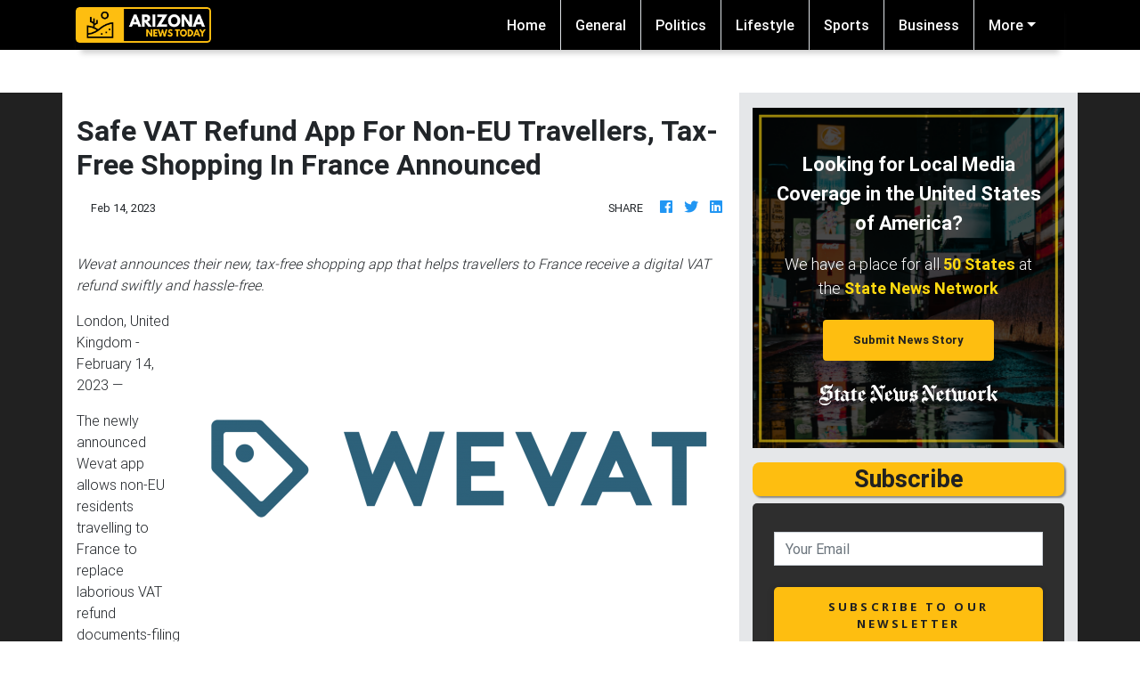

--- FILE ---
content_type: text/html
request_url: https://arizonanewstoday.com/press/safe-vat-refund-app-for-noneu-travellers-taxfree-shopping-in-france-announced/85745
body_size: 578
content:
<!DOCTYPE html>
<html lang="en">
	<head>
		<meta charset="utf-8" />
		<title>Arizona News Today</title>
		<base href="/" />

		<meta name="viewport" content="width=device-width, initial-scale=1" />
		<link rel="icon" type="image/x-icon" href="favicon.ico" />

		<link href="https://fonts.googleapis.com/css?family=Roboto:300,400,500" rel="stylesheet" />
		<link href="https://fonts.googleapis.com/icon?family=Material+Icons" rel="stylesheet" />

		<!-- Global site tag (gtag.js) - Google Analytics -->
		<script async src="https://www.googletagmanager.com/gtag/js?id=UA-145147519-3"></script>
		<script>
			window.dataLayer = window.dataLayer || [];
			function gtag() {
				dataLayer.push(arguments);
			}
			gtag('js', new Date());

			gtag('config', 'UA-145147519-3');
		</script>
	<link rel="stylesheet" href="styles.d4091c01491e91587686.css"></head>
	<body>
		<app-root></app-root>
	<script src="runtime-es2015.858f8dd898b75fe86926.js" type="module"></script><script src="polyfills-es2015.5728f680576ca47e99fe.js" type="module"></script><script src="runtime-es5.741402d1d47331ce975c.js" nomodule></script><script src="polyfills-es5.4e06eb653a3c8a2d581f.js" nomodule></script><script src="scripts.fd23d0d0b4b68ff1d422.js"></script><script src="main-es2015.7f1037eeeb733e5d34ed.js" type="module"></script><script src="main-es5.76c80d5425de7cb95f97.js" nomodule></script></body>
</html>
